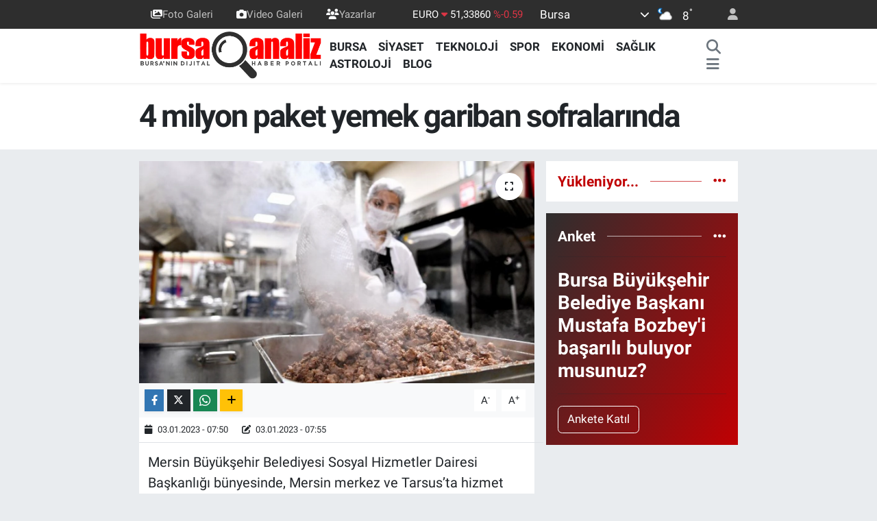

--- FILE ---
content_type: text/html; charset=utf-8
request_url: https://www.google.com/recaptcha/api2/aframe
body_size: -84
content:
<!DOCTYPE HTML><html><head><meta http-equiv="content-type" content="text/html; charset=UTF-8"></head><body><script nonce="Pe5FK9QbPW45JDCfHXkOfA">/** Anti-fraud and anti-abuse applications only. See google.com/recaptcha */ try{var clients={'sodar':'https://pagead2.googlesyndication.com/pagead/sodar?'};window.addEventListener("message",function(a){try{if(a.source===window.parent){var b=JSON.parse(a.data);var c=clients[b['id']];if(c){var d=document.createElement('img');d.src=c+b['params']+'&rc='+(localStorage.getItem("rc::a")?sessionStorage.getItem("rc::b"):"");window.document.body.appendChild(d);sessionStorage.setItem("rc::e",parseInt(sessionStorage.getItem("rc::e")||0)+1);localStorage.setItem("rc::h",'1770057212923');}}}catch(b){}});window.parent.postMessage("_grecaptcha_ready", "*");}catch(b){}</script></body></html>